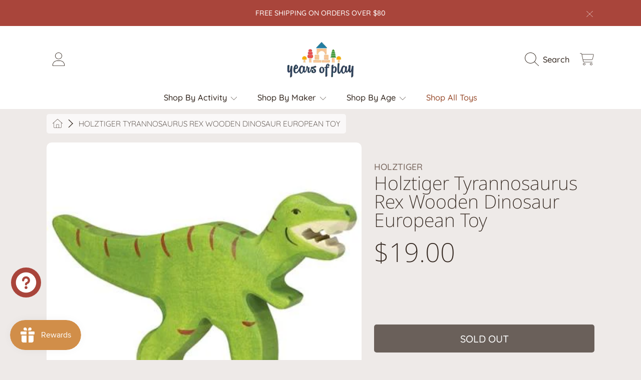

--- FILE ---
content_type: image/svg+xml
request_url: https://ka-p.fontawesome.com/releases/v6.5.1/svgs/thin/house.svg?token=ef21ee0b53
body_size: 78
content:
<svg xmlns="http://www.w3.org/2000/svg" viewBox="0 0 576 512"><!--! Font Awesome Pro 6.5.1 by @fontawesome - https://fontawesome.com License - https://fontawesome.com/license (Commercial License) Copyright 2023 Fonticons, Inc. --><path d="M293.3 2c-3-2.7-7.6-2.7-10.6 0L2.7 250c-3.3 2.9-3.6 8-.7 11.3s8 3.6 11.3 .7L64 217.1V448c0 35.3 28.7 64 64 64H448c35.3 0 64-28.7 64-64V217.1L562.7 262c3.3 2.9 8.4 2.6 11.3-.7s2.6-8.4-.7-11.3L293.3 2zM80 448V202.9L288 18.7 496 202.9V448c0 26.5-21.5 48-48 48H368V328c0-13.3-10.7-24-24-24H232c-13.3 0-24 10.7-24 24V496H128c-26.5 0-48-21.5-48-48zm144 48V328c0-4.4 3.6-8 8-8H344c4.4 0 8 3.6 8 8V496H224z"/></svg>